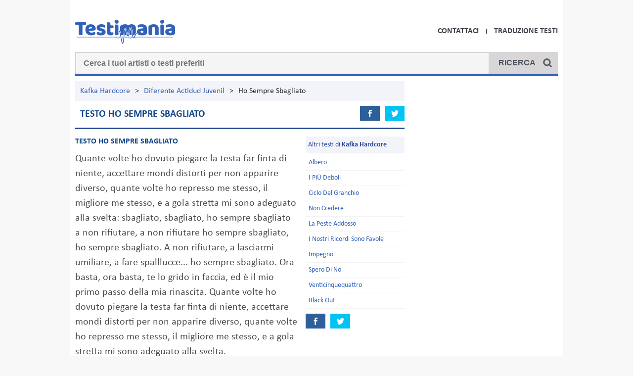

--- FILE ---
content_type: text/html; charset=UTF-8
request_url: https://www.testimania.com/testi/testi_kafka_hardcore_4740/testi_diferente_actidud_juvenil_15563/testo_ho_sempre_sbagliato_180548.html
body_size: 5204
content:
<!doctype html>
<html lang="it">
<head>
<title>Testo Ho Sempre Sbagliato Kafka Hardcore</title>
<meta name="keywords" content="ho sempre sbagliato,testo,kafka hardcore,canzone">
<meta name="description" content="Testo della canzone Ho Sempre Sbagliato di Kafka Hardcore">
<meta property="og:title" content="Kafka Hardcore - Ho Sempre Sbagliato Testo Canzone"/>
<meta property="og:type" content="song"/>
<meta property="og:url" content="https://www.testimania.com/testi/testi_kafka_hardcore_4740/testi_diferente_actidud_juvenil_15563/testo_ho_sempre_sbagliato_180548.html"/>
<meta property="og:image" content="https://www.testimania.com/favicon.ico"/>
<meta property="og:site_name" content="www.testimania.com"/>
<meta property="og:description" content="Leggi il testo di Ho Sempre Sbagliato cantato da Kafka Hardcore">
<meta property="og:language" content="it"/>
<meta property="fb:admins" content="100001599431689"/>
<meta http-equiv="Content-type" content="text/html; charset=UTF-8"/>
<meta name="viewport" content="width=device-width, user-scalable=no, initial-scale=1.0, minimum-scale=1.0, maximum-scale=1.0">
<link rel="stylesheet" href="/css/style.css?version=1" type="text/css" media="screen"/>
<link rel="stylesheet" type="text/css" href="/css/mobile.css?version=1.1" media="only screen and (max-width: 768px)"/>
<link rel="icon" type="image/png" sizes="32x32" href="/favicon-32x32.png">
<link rel="icon" type="image/png" sizes="16x16" href="/favicon-16x16.png">
<script src="//ajax.googleapis.com/ajax/libs/jquery/1.9.1/jquery.min.js"></script>
<script defer src="//clickiocmp.com/t/consent_219010.js"></script>
<script>$(document).ready(function(){$('body').on('click','#search-icon',function(){if($('#search').css('display')=="none"){$('#search').show();$('#search').fadeTo("medium",1);$("#search-input").focus();}else{$('#search').hide();}});});$(window).load(function(){var $cache_adv=$('#div-gpt-ad-1535986787205-0');var vTop=$cache_adv.offset().top-parseFloat($cache_adv.css('margin-top').replace(/auto/,0))-50;$(window).scroll(function(event){console.log($cache_adv);var y=$(this).scrollTop();var _limit=$('#content').position().top+$('#content').outerHeight(true)-$cache_adv.outerHeight(true);if(y>=vTop&&y<=_limit){$cache_adv.addClass('stuck-adv');$cache_adv.removeClass('stuck-absolute');}else if(y>=_limit){$cache_adv.addClass('stuck-absolute');$cache_adv.removeClass('stuck-adv');}else{$cache_adv.removeClass('stuck-adv');}});});function sameHeight(_idEl,_idEl_2){var heightEl=parseInt($(_idEl).outerHeight(true));var heightEl_2=parseInt($(_idEl_2).outerHeight(true));if(heightEl>heightEl_2){$(_idEl_2).css('height',heightEl+'px');}}</script>
<script async src="//srv.tunefindforfans.com/fruits/mangos.js"></script>
<script>window.amplified=window.amplified||{init:[]};amplified.init.push(function(){amplified.setParams({artist:"Kafka Hardcore",song:"Ho Sempre Sbagliato",});amplified.pushAdUnit(100001292);amplified.run();});</script>
<link rel="canonical" href="https://www.testimania.com/testi/testi_kafka_hardcore_4740/testi_diferente_actidud_juvenil_15563/testo_ho_sempre_sbagliato_180548.html">
<meta name="google-site-verification" content="QNpx3c7MEgAjOe98YbbTdNNyFzEVRZxszeDxgGGJ4Yo"/>
<script async src="https://www.googletagmanager.com/gtag/js?id=G-YFVSDNJXVE"></script>
<script>window.dataLayer=window.dataLayer||[];function gtag(){dataLayer.push(arguments);}gtag('js',new Date());gtag('config','G-YFVSDNJXVE');</script>
</head>
<body>
<div id="container">
<div id="header">
<div class="logo"><a href="/" title="Testimania"><img src="/css/logo-testimania.png" alt="Testimania"></a></div>
<ul id="menu">
<li><a href="/contattaci.html" title="contattaci">Contattaci</a></li>
<li><a href="/testitradotti.html" title="Traduzione testi">Traduzione Testi</a></li>
</ul>
<div class="clear"></div>
<div id="search">
<form method="post" action="/searchesp.php">
<input type="text" name="keyword" id="search-input" placeholder="Cerca i tuoi artisti o testi preferiti">
<input type="submit" value="Ricerca">
</form>
</div>	<div class="clear"></div>
</div>	<div id="main">
<div id="content" class="lyrics">
<ul class="route"><li><a href="/artista/testi_kafka_hardcore_4740.html" title="testi Kafka Hardcore">Kafka Hardcore</a></li><li>></li><li><a href="/artista/testi_kafka_hardcore_4740/testi_diferente_actidud_juvenil_15563.html" title="Diferente Actidud Juvenil">Diferente Actidud Juvenil</a></li><li>></li><li>Ho Sempre Sbagliato</li><div class="clear"></div></ul>
<h1>Testo Ho Sempre Sbagliato</h1>
<div class="ringonenew">
<script>(function(){var opts={artist:"Kafka Hardcore",song:"Ho Sempre Sbagliato",adunit_id:39382217,div_id:"cf_async_"+Math.floor((Math.random()*999999999))};document.write('<div id="'+opts.div_id+'"></div>');var c=function(){cf.showAsyncAd(opts)};if(window.cf)c();else{cf_async=!0;var r=document.createElement("script"),s=document.getElementsByTagName("script")[0];r.async=!0;r.src="//srv.clickfuse.com/showads/showad.js";r.readyState?r.onreadystatechange=function(){if("loaded"==r.readyState||"complete"==r.readyState)r.onreadystatechange=null,c()}:r.onload=c;s.parentNode.insertBefore(r,s)};})();</script>
</div>
<ul class="social">
<li><a href="https://www.facebook.com/sharer/sharer.php?u=http://www.testimania.com/testi/testi_kafka_hardcore_4740/testi_diferente_actidud_juvenil_15563/testo_ho_sempre_sbagliato_180548.html" class="facebook transition-slow" target="_blank" onclick="return fbs_share()"><span>facebook</span></a></li>
<li><a href="https://twitter.com/share?url=http://www.testimania.com/testi/testi_kafka_hardcore_4740/testi_diferente_actidud_juvenil_15563/testo_ho_sempre_sbagliato_180548.html" class="twitter transition-slow" target="_blank" onclick="return twt_share()"><span>twitter</span></a></li>
<div class="clear"></div>
</ul> <div class="lyrics-left">
<h2>Testo Ho Sempre Sbagliato</h2>
<div id="lyrics">
Quante volte ho dovuto piegare la testa far finta di niente, accettare mondi distorti per non apparire diverso, quante volte ho represso me stesso, il migliore me stesso, e a gola stretta mi sono adeguato alla svelta: sbagliato, sbagliato, ho sempre sbagliato a non rifiutare, a non rifiutare ho sempre sbagliato, ho sempre sbagliato. A non rifiutare, a lasciarmi umiliare, a fare spalllucce... ho sempre sbagliato. Ora basta, ora basta, te lo grido in faccia, ed è il mio primo passo della mia rinascita. Quante volte ho dovuto piegare la testa far finta di niente, accettare mondi distorti per non apparire diverso, quante volte ho represso me stesso, il migliore me stesso, e a gola stretta mi sono adeguato alla svelta.	<div id="mobile-banner">
</div>	<div id="mobile-banner">
<script async src='//s.clickiocdn.com/t/common_258.js'></script>
<script class='__lxGc__'>((__lxGc__=window.__lxGc__||{'s':{},'b':0})['s']['_219010']=__lxGc__['s']['_219010']||{'b':{}})['b']['_655857']={'i':__lxGc__.b++};</script>
</div>
</div> </div>	<div class="lyrics-right">
<ul class="more-lyrics">
<h4>Altri testi di <span>Kafka Hardcore</span></h4>
<li><a href="/testi/testi_kafka_hardcore_4740/testi_the_will_15561/testo_albero_180537.html" title="Albero testo" onClick="javascript: pageTracker._trackPageview('/altritesti');">Albero</a></li>
<li><a href="/testi/testi_kafka_hardcore_4740/testi_the_will_15561/testo_i_piU_deboli_180543.html" title="I PiÙ Deboli testo" onClick="javascript: pageTracker._trackPageview('/altritesti');">I PiÙ Deboli</a></li>
<li><a href="/testi/testi_kafka_hardcore_4740/testi_truths_15565/testo_ciclo_del_granchio_180559.html" title="Ciclo Del Granchio testo" onClick="javascript: pageTracker._trackPageview('/altritesti');">Ciclo Del Granchio</a></li>
<li><a href="/testi/testi_kafka_hardcore_4740/testi_the_will_15561/testo_non_credere_180539.html" title="Non Credere testo" onClick="javascript: pageTracker._trackPageview('/altritesti');">Non Credere</a></li>
<li><a href="/testi/testi_kafka_hardcore_4740/testi_the_will_15561/testo_la_peste_addosso_180545.html" title="La Peste Addosso testo" onClick="javascript: pageTracker._trackPageview('/altritesti');">La Peste Addosso</a></li>
<li><a href="/testi/testi_kafka_hardcore_4740/testi_diferente_actidud_juvenil_15563/testo_i_nostri_ricordi_sono_favole_180549.html" title="I Nostri Ricordi Sono Favole testo" onClick="javascript: pageTracker._trackPageview('/altritesti');">I Nostri Ricordi Sono Favole</a></li>
<li><a href="/testi/testi_kafka_hardcore_4740/testi_diferente_actidud_juvenil_15563/testo_impegno_180550.html" title="Impegno testo" onClick="javascript: pageTracker._trackPageview('/altritesti');">Impegno</a></li>
<li><a href="/testi/testi_kafka_hardcore_4740/testi_black_out_15566/testo_spero_di_no_180563.html" title="Spero Di No testo" onClick="javascript: pageTracker._trackPageview('/altritesti');">Spero Di No</a></li>
<li><a href="/testi/testi_kafka_hardcore_4740/testi_diferente_actidud_juvenil_15563/testo_venticinquequattro_180551.html" title="Venticinquequattro testo" onClick="javascript: pageTracker._trackPageview('/altritesti');">Venticinquequattro</a></li>
<li><a href="/testi/testi_kafka_hardcore_4740/testi_black_out_15566/testo_black_out_180561.html" title="Black Out testo" onClick="javascript: pageTracker._trackPageview('/altritesti');">Black Out</a></li>
</ul>
<ul class="social">
<li><a href="https://www.facebook.com/sharer/sharer.php?u=http://www.testimania.com/testi/testi_kafka_hardcore_4740/testi_diferente_actidud_juvenil_15563/testo_ho_sempre_sbagliato_180548.html" class="facebook transition-slow" target="_blank" onclick="return fbs_share()"><span>facebook</span></a></li>
<li><a href="https://twitter.com/share?url=http://www.testimania.com/testi/testi_kafka_hardcore_4740/testi_diferente_actidud_juvenil_15563/testo_ho_sempre_sbagliato_180548.html" class="twitter transition-slow" target="_blank" onclick="return twt_share()"><span>twitter</span></a></li>
<div class="clear"></div>
</ul> </div>	<div class="clear"></div>
<div class="ringonenew">
<script>(function(){var opts={artist:"Kafka Hardcore",song:"Ho Sempre Sbagliato",adunit_id:39382218,div_id:"cf_async_"+Math.floor((Math.random()*999999999))};document.write('<div id="'+opts.div_id+'"></div>');var c=function(){cf.showAsyncAd(opts)};if(window.cf)c();else{cf_async=!0;var r=document.createElement("script"),s=document.getElementsByTagName("script")[0];r.async=!0;r.src="//srv.clickfuse.com/showads/showad.js";r.readyState?r.onreadystatechange=function(){if("loaded"==r.readyState||"complete"==r.readyState)r.onreadystatechange=null,c()}:r.onload=c;s.parentNode.insertBefore(r,s)};})();</script>
</div>
<div id="copyright">
<br>	<br>	Lyrics powered by <b>LyricFind</b>
</div>
<a href="/artista/testi_kafka_hardcore_4740.html" title="Testi Kafka Hardcore" class="artist-lyrics"><b>Testi dei Kafka Hardcore</b></a>
<div class="clear"></div>
<ul class="top">
<h4>Top artisti</h4>
<li><a href="http://www.testimania.com/artista/testi_lucio_battisti_195.html" title="Testi Lucio Battisti">Testi Lucio Battisti</a></li>
<li><a href="http://www.testimania.com/artista/testi_negramaro_1958.html" title="Testi Negramaro">Testi Negramaro</a></li>
<li><a href="http://www.testimania.com/artista/testi_renato_zero_1412.html" title="Testi Renato Zero">Testi Renato Zero</a></li>
<li><a href="http://www.testimania.com/artista/testi_gigi_dalessio_142.html" title="Testi Gigi D'Alessio">Testi Gigi D'Alessio</a></li>
<li><a href="http://www.testimania.com/artista/testi_alessandra_amoroso_50952.html" title="Testi Alessandra Amoroso">Testi Alessandra Amoroso</a></li>
<li><a href="http://www.testimania.com/artista/testi_canzoni_napoletane_9837.html" title="Testi Canzoni Napoletane">Testi Canzoni Napoletane</a></li>
<li><a href="http://www.testimania.com/artista/testi_eros_ramazzotti_111.html" title="Testi Eros Ramazzotti">Testi Eros Ramazzotti</a></li>
<li><a href="http://www.testimania.com/artista/testi_elisa_104.html" title="Testi Elisa">Testi Elisa</a></li>
<li><a href="http://www.testimania.com/artista/testi_biagio_antonacci_49.html" title="Testi Biagio Antonacci">Testi Biagio Antonacci</a></li>
<li><a href="http://www.testimania.com/artista/testi_cesare_cremonini_996.html" title="Testi Cesare Cremonini">Testi Cesare Cremonini</a></li>
</ul>
<ul class="top">
<h4>Top testi</h4>
<li><a href="http://www.testimania.com/testi/testi_johnny_rebel_27364/testi_other_57890/testo_alabama_nigger_588397.html" title="Alabama Nigger">Alabama Nigger</a></li>
<li><a href="http://www.testimania.com/testi/testi_rap_rumeno_66787/testi_other_119054/testo_rap_rumeno_1145554.html" title="Rap Rumeno">Rap Rumeno</a></li>
<li><a href="http://www.testimania.com/testi/testi_squallor_983/testi_mutando_2607/testo_cornutone_30691.html" title="Cornutone">Cornutone</a></li>
<li><a href="http://www.testimania.com/testi/testi_inno_nazionale_francese_10572/testi_other_33311/testo_la_marsigliese_360122.html" title="La Marsigliese">La Marsigliese</a></li>
<li><a href="http://www.testimania.com/testi/testi_raffaela_carra_116281/testi_other_177924/testo_satana_1429730.html" title="Satana">Satana</a></li>
<li><a href="http://www.testimania.com/testi/testi_johnny_rebel_27364/testi_other_57890/testo_send_em_all_back_to_africa_588413.html" title="Send 'Em All Back To Africa">Send 'Em All Back To Africa</a></li>
<li><a href="http://www.testimania.com/testi/testi_enrico_musiano_119971/testi_other_184251/testo_lauretta_mia_1521119.html" title="Lauretta Mia">Lauretta Mia</a></li>
<li><a href="http://www.testimania.com/testi/testi_franco_simone_38745/testi_other_69836/testo_respiro_676770.html" title="Respiro">Respiro</a></li>
<li><a href="http://www.testimania.com/testi/testi_moda_3554/testi_other_107708/testo_la_ballata_di_sacco_e_vanzetti_1154072.html" title="La Ballata Di Sacco E Vanzetti">La Ballata Di Sacco E Vanzetti</a></li>
<li><a href="http://www.testimania.com/testi/testi_johnny_rebel_27364/testi_other_57890/testo_damn_,_i_wish_i_was_a_nigger_588419.html" title="DAMN , I WISH I WAS A NIGGER">DAMN , I WISH I WAS A NIGGER</a></li>
</ul>
<ul class="top no-margin-right">
<h4>Top traduzioni</h4>
<li><a href="/testitradotti/24437.html" title="Traduzione All Of Me John Legend">All Of Me</a></li>
<li><a href="/testitradotti/22825.html" title="Traduzione A Thousand Years Christina Perri">A Thousand Years</a></li>
<li><a href="/testitradotti/766.html" title="Traduzione The Sound Of Silence Simon & Garfunkel">The Sound Of Silence</a></li>
<li><a href="/testitradotti/31536.html" title="Traduzione Can't Help Falling In Love Elvis Presley">Can't Help Falling In Love</a></li>
<li><a href="/testitradotti/5306.html" title="Traduzione Your Song Elton John">Your Song</a></li>
<li><a href="/testitradotti/3353.html" title="Traduzione Nothing Compares 2 U Sinead O'Connor">Nothing Compares 2 U</a></li>
<li><a href="/testitradotti/24714.html" title="Traduzione La Vie En Rose Edith Piaf">La Vie En Rose</a></li>
<li><a href="/testitradotti/1246.html" title="Traduzione I Don't Want To Miss A Thing Aerosmith">I Don't Want To Miss A Thing</a></li>
<li><a href="/testitradotti/2924.html" title="Traduzione Wicked Game Chris Isaak">Wicked Game</a></li>
<li><a href="/testitradotti/17778.html" title="Traduzione Whistle Flo Rida">Whistle</a></li>
</ul>
<div class="clear"></div>	</div> <div id="navigation">
</div>
<div class="clear"></div>	</div> <div class="clear"></div>
<div id="footer">
<ul id="menu">
<li><a href="/testicolonnesonore.html">Testi colonne sonore</a></li>
<li><a href="/testidance.html">Testi dance</a></li>
<li><a href="/artista/testi_canzoni_napoletane_9837.html">Testi canzoni napoletane</a></li>
<li><a href="/testicartoons.html">Testi cartoni animati</a></li>
<li><a href="/artista/testi_canzoni_di_natale_10575.html">Testi natalizi</a></li>
<li><a href="/artista/testi_sanremo_52282.html">Testi Sanremo</a></li>
</ul>
<ul class="letters">
<li><a href="/elenco/num.html">#</a></li><li><a href="/elenco/A.html">a</a></li><li><a href="/elenco/B.html">b</a></li><li><a href="/elenco/C.html">c</a></li><li><a href="/elenco/D.html">d</a></li><li><a href="/elenco/E.html">e</a></li><li><a href="/elenco/F.html">f</a></li><li><a href="/elenco/G.html">g</a></li><li><a href="/elenco/H.html">h</a></li><li><a href="/elenco/I.html">i</a></li><li><a href="/elenco/J.html">j</a></li><li><a href="/elenco/K.html">k</a></li><li><a href="/elenco/L.html">l</a></li><li><a href="/elenco/M.html">m</a></li><li><a href="/elenco/N.html">n</a></li><li><a href="/elenco/O.html">o</a></li><li><a href="/elenco/P.html">p</a></li><li><a href="/elenco/Q.html">q</a></li><li><a href="/elenco/R.html">r</a></li><li><a href="/elenco/S.html">s</a></li><li><a href="/elenco/T.html">t</a></li><li><a href="/elenco/U.html">u</a></li><li><a href="/elenco/V.html">v</a></li><li><a href="/elenco/W.html">w</a></li><li><a href="/elenco/X.html">x</a></li><li><a href="/elenco/Y.html">y</a></li><li><a href="/elenco/Z.html">z</a></li>
<div class="clear"></div>
</ul>
<div class="clear"></div>
<span>Tutti i testi musicali contenuti nel sito sono proprietà dei rispettivi autori. &copy; 2026 Testimania.com - <a href="#" onclick="if(window.__lxG__consent__!==undefined&&window.__lxG__consent__.getState()!==null){window.__lxG__consent__.showConsent()} else {alert('This function only for users from European Economic Area (EEA)')}; return false">Change privacy settings</a></span>
</div> <div id="skin">
<div style="display:none;">
<ins data-revive-zoneid="4995" data-revive-id="6609ba8ff88606794e22ff360400bcea"></ins>
<script async src="//adx.4strokemedia.com/www/delivery/asyncjs.php"></script>
</div>
</div>
<div id="amplified_100001292"></div>
<script>var gaJsHost=(("https:"==document.location.protocol)?"https://ssl.":"http://www.");document.write(unescape("%3Cscript src='"+gaJsHost+"google-analytics.com/ga.js' type='text/javascript'%3E%3C/script%3E"));</script>
<script>try{var pageTracker=_gat._getTracker("UA-435431-5");pageTracker._trackPageview();}catch(err){}</script>
</div> <script>(function(i,s,o,g,r,a,m){i['GoogleAnalyticsObject']=r;i[r]=i[r]||function(){(i[r].q=i[r].q||[]).push(arguments)},i[r].l=1*new Date();a=s.createElement(o),m=s.getElementsByTagName(o)[0];a.async=1;a.src=g;m.parentNode.insertBefore(a,m)})(window,document,'script','https://www.google-analytics.com/analytics.js','ga');ga('create','UA-104073962-3','auto');ga('send','pageview');</script>
</body>
</html>

--- FILE ---
content_type: text/css
request_url: https://www.testimania.com/css/style.css?version=1
body_size: 13262
content:
html,body,div,ul,ol,li,dl,dt,dd,h1,h2,h3,h4,h5,h6,pre,form,p,blockquote,fieldset,input,abbr,article,aside,command,details,figcaption,figure,footer,header,hgroup,mark,meter,nav,output,progress,section,summary,time{margin:0;padding:0;}
h1,h2,h3,h4,h5,h6,pre,code,address,caption,cite,code,em,strong,th,figcaption{font-size:1em;font-weight:normal;font-style:normal;display:inline-block;}
strong, em{display:inline;}
ul{list-style:none outside;}
@font-face {font-family: 'Calibri';src: url('Calibri.eot');src: url('Calibri.eot?#iefix') format('embedded-opentype'),url('Calibri.woff2') format('woff2'),url('Calibri.woff') format('woff'),url('Calibri.ttf') format('truetype');font-weight: normal;font-style: normal;}
@font-face {font-family: 'Calibri';src: url('Calibri-Bold.eot');src: url('Calibri-Bold.eot?#iefix') format('embedded-opentype'),url('Calibri-Bold.woff2') format('woff2'),url('Calibri-Bold.woff') format('woff'),url('Calibri-Bold.ttf') format('truetype');font-weight: bold;font-style: normal;}
body{font-family:Calibri;text-align:center;background:#f8f8f8;color:#222222;font-size:1em;}
#container{background:#fff;width:996px;position:relative;margin:auto;padding:40px 10px 10px 10px;text-align:left;-webkit-box-sizing:border-box;-moz-box-sizing:border-box;box-sizing:border-box;}
#header,#main{width:100%;margin-bottom:10px;border-bottom:5px solid #3462b8;}
.logo{width:200px;margin:0 10px 10px 0;float:left;}
ul#menu{max-width:786px;margin-top:18px;line-height:10px;float:right;}
ul#menu li{float:left;margin-right:15px;padding-right:15px;text-transform:uppercase;border-right:1px solid;font-weight:bold;}
ul#menu li:last-of-type{border:none;margin-right:0;padding-right:0;}
ul#menu li a{color:#3f434c;}
#search{width:100%;position:relative;}
#search input[type="text"],.lyrics input[type="text"],.lyrics textarea,.contact input[type="text"],.contact textarea{background:#f5f5f5;width:100%;padding:12px 165px 12px 15px;font-size:16px;font-weight:bold;border:2px solid #d6d4d5;border-bottom:none;outline:0 none;-webkit-box-sizing:border-box;-moz-box-sizing:border-box;box-sizing:border-box;}
.lyrics input[type="text"],.lyrics textarea{width:400px;border-bottom:5px solid #3462b8;}
.contact input[type="text"],.contact textarea{border-bottom:5px solid #3462b8;}
#search input[type="submit"],.lyrics input[type="submit"],.contact input[type="submit"]{background:#d8d6d7;background-image:url(icon-search.png);background-repeat:no-repeat;background-position:90% center;color:#4d515d;font-size:16px;font-weight:bold;padding:13px 45px 13px 20px;text-transform:uppercase;border:none;outline:0 none;position:absolute;top:0;right:0;}
.lyrics input[type="submit"],.contact input[type="submit"]{width:40%;background-image:none;padding:13px 20px 13px 20px;position:static;}
.masthead,.medium-rectangle{width:100%;margin-bottom:10px;text-align:center;}
.masthead:empty{margin-bottom:0;}

#main{padding-bottom:10px;}
#content{width:666px;float:left;}
.lyrics,.album,.artist,.translation{position:relative;}
.home ul.top-artists,.home ul.top-lyrics{width:100%;margin-bottom:30px;}
.home ul.top-artists li,.home ul.top-lyrics li{width:210px;margin:0 15px 25px 0;text-align:center;float:left;position:relative;}
.home ul.top-artists li img,.home ul.top-lyrics li img{max-width:210px;}
.home ul.top-artists li:nth-of-type(3n),.home ul.top-lyrics li:nth-of-type(3n){margin-right:0;}
.home ul.top-artists li h2,.home ul.top-lyrics li h2{background:#214790;width:100%;color:#fff;font-size:26px;padding:75px 0 75px 74px;font-weight:bold;display:block;text-align:left;line-height:30px;-webkit-box-sizing:border-box;-moz-box-sizing:border-box;box-sizing:border-box;}
.home ul.top-lyrics li h2{padding:75px 0 75px 81px;}
.home ul.top-artists li h2 span,.home ul.top-lyrics li h2 span{display:block;}
.home ul.top-artists li a,.home ul.top-lyrics li a{background-image:url(black-bg.png);width:100%;padding:10px 5px;color:#fff;display:block;position:absolute;bottom:6px;left:0;-webkit-box-sizing:border-box;-moz-box-sizing:border-box;box-sizing:border-box;}
.home ul.top-artists li.view,.home ul.top-lyrics li.view{background:#eeeeee;height:210px;}
.home ul.top-artists li.view a,.home ul.top-lyrics li.view a{background-image:none;height:100%;padding-top:80px;text-align:center;color:#4e4e4e;text-decoration:none;font-weight:bold;font-size:20px;position:static;}
.home ul.top-artists li.view a span,.home ul.top-lyrics li.view a span{display:block;margin:auto;font-size:28px;}
ul.last-added{width:100%;}
ul.last-added h2{color:#16498b;padding:15px 10px;font-size:20px;text-transform:uppercase;border:3px solid #1f478c;border-left:none;border-right:none;margin-bottom:15px;display:block;}
ul.last-added li,ul.list li{background-image:url(last-added-bullet.png);background-repeat:no-repeat;background-position:10px center;padding-left:30px;width:calc(50% - 10px);margin:0 20px 10px 0;font-weight:bold;float:left;clear:left;-webkit-box-sizing:border-box;-moz-box-sizing:border-box;box-sizing:border-box;}
ul.last-added li:nth-of-type(2n),ul.list li:nth-of-type(2n){margin-right:0;clear:none;}
ul.last-added li a{display:block;}
ul.route{background:#f3f4f9;padding:10px;-webkit-box-sizing:border-box;-moz-box-sizing:border-box;box-sizing:border-box;}
ul.route li{margin-right:5px;padding-right:5px;float:left;}
ul.route li:last-of-type{margin-right:0;padding-right:0;}
ul.route li.informations{font-size:13px;line-height:10px;font-weight:bold;float:right;margin:5px 0 0 5px;padding:0 0 0 5px;border-left:1px solid #a29f9f;}
.ringonenew,.artist-lyrics,.album-list{margin-bottom:10px;display:block;}
.lyrics-left{width:450px;margin-bottom:10px;float:left;}
.lyrics h1,.lyrics h2,.album h1,.search h1,.search h2,.albums h2,.artist h1,.translation h1,.translation h2,.contact h1{color:#16498b;padding:15px 10px;font-weight:bold;font-size:20px;text-transform:uppercase;border-bottom:3px solid #1f478c;margin-bottom:15px;display:block;}
.lyrics h2,.search h2,.translation h2{font-size:16px;padding:0;border:none;margin-bottom:10px;}
.search h2,.albums h2{font-size:20px;padding-left:20px;text-transform:capitalize;-webkit-box-sizing:border-box;-moz-box-sizing:border-box;box-sizing:border-box;}
.albums h2{font-weight:normal;padding:0 0 10px 0;margin-bottom:10px;border-bottom:2px solid #dedede}
.link-translation{display:block;font-weight:bold;color:#d81221;padding:5px;text-align:center;margin-bottom:10px;border:2px solid #d81221;-webkit-box-sizing:border-box;-moz-box-sizing:border-box;box-sizing:border-box;}
.link-translation:hover{color:#d81221;}
#copyright,ul.translation-information{background:#f6f6f6;padding:8px;margin-bottom:10px;}
.lyrics p{margin-bottom:6px;}
#lyrics{color:#4a4a4a;font-size:20px;line-height:30px;}
.lyrics-right{width:200px;margin-bottom:10px;float:right;}
.lyrics-right h4{background:#f3f4f9;color:#264296;margin-bottom:10px;padding:8px 5px;display:block;-webkit-box-sizing:border-box;-moz-box-sizing:border-box;box-sizing:border-box;}
.lyrics-right h4 span{font-weight:bold;}
.more-lyrics{margin-bottom:10px;font-size:14px;}
.more-lyrics li,.album-list li,.search-list li{margin-bottom:6px;padding:0 0 6px 6px;border-bottom:1px solid #f3f3f3;-webkit-box-sizing:border-box;-moz-box-sizing:border-box;box-sizing:border-box;}
ol.album-list li{margin-left:25px;}
.search-list{margin-bottom:20px;padding-left:15px;}
.search-list li{padding-bottom:0;border:none;font-weight:bold;}
.search-list li a,ul.list li a{color:#2a2a2a;}
#content ul.news-list li{width:200px;margin-right:33px;float:left;}
#content ul.news-list li img{margin-bottom:5px;}
#content ul.news-list li:last-of-type{margin-right:0;}
ul.social{position:absolute;top:50px;right:0;}
.lyrics-right ul.social{position:static;margin-bottom:10px;}
ul.social li{float:left;margin-right:10px;}
ul.social li:last-of-type{margin-right:0;}
ul.social li span{display:none;}
ul.social li a.facebook, ul.social li a.twitter,ul.social li a.gplus,ul.social li a.whatsapp{background:#2d609b;display:block;padding:15px 20px;color:#fff;font-weight:bold;text-decoration:none;text-align:center;font-size:14px;transition:background-color 400ms ease-out;}
ul.social li a.facebook{background-image:url(facebook-icon.png);background-repeat:no-repeat;background-position:center center;background-size: 15px 15px;}
ul.social li a.facebook:hover{background-color:#276BB9;transition:background-color 400ms ease-out;}
ul.social li a.twitter{background:#00c3f3;background-image:url(twitter-icon.png);background-repeat:no-repeat;background-position:center center;background-size: 15px 15px;}
ul.social li a.twitter:hover{background-color:#00CDFF;}
ul.social li a.gplus{background:#eb4026;background-image:url(gplus-icon.png);background-repeat:no-repeat;background-position:center center;background-size: 15px 15px;}
ul.social li a.gplus:hover{background-color:#FF4A2E;transition:background-color 400ms ease-out;}
ul.social li a.whatsapp{background:#57BB63;background-image:url(whatsapp-icon.png);background-repeat:no-repeat;background-position:center center;background-size: 15px 15px;}
#video-fixed{max-width:400px;}
.stuck{width:400px;height:225px!important;position:fixed;bottom:20px;right:20px;box-shadow:0 2px 4px rgba(0, 0, 0, .3);-webkit-transition: all 1s;-moz-transition: all 1s;-o-transition: all 1s;transition: all 1s;z-index:100000;}
.video-container{position:relative;padding-bottom:56.25%;padding-top:30px;height:0;overflow:hidden;}
.video-container iframe,.video-container object,.video-container embed{position:absolute;top:0;left:0;width:100%;height:100%;}
.video-cont{width:100%;height:375px;margin-bottom:10px;}
.video-cont #video-fixed{max-width:none;}
.video-musictory{display:block;position:relative;}
.thumb-video{max-width:100%;}
.play-video{position:absolute;top:50%;left:50%;margin:-17px auto auto -26px;}
ul.albums li{width:calc(50% - 15px);float:left;clear:left;margin-bottom:20px;}
ul.albums li:nth-of-type(2n){float:right;clear:none;}
ul.albums li .album-list li{width:100%;border:none;padding:0;margin-bottom:10px;float:none;}
ul.albums li .album-list li a{color:#2a2a2a;}
ul.translations-letters{font-weight:bold;}
ul.translations-letters li{padding-right:4px;}
ul.translation-information,ul.empty-lyrics,ul.empty-lyrics li,ul.contact-us li{margin-bottom:10px;-webkit-box-sizing:border-box;-moz-box-sizing:border-box;box-sizing:border-box;}
ul.translation-information li{width:calc(100% / 3);padding-right:10px;float:left;-webkit-box-sizing:border-box;-moz-box-sizing:border-box;box-sizing:border-box;}
ul.translation-information li:last-of-type{padding-right:0;}
ul.top{width:calc((100% / 3) - 30px);margin:0 15px 10px 0;float:left;}

#navigation{width:300px;float:right;}
#navigation ul.news-list h4,#content ul.news-list h4,ul.top h4{background:#214790;color:#fffaf6;display:block;font-size:18px;text-transform:uppercase;margin-bottom:10px;padding:10px 8px;letter-spacing:2px;-webkit-box-sizing:border-box;-moz-box-sizing:border-box;box-sizing:border-box;}
#navigation ul.news-list li,ul.top li{margin-bottom:10px;padding-bottom:10px;border-bottom:1px solid #f3f3f3;}
#navigation ul.news-list li img{max-width:80px;margin-right:8px;float:left;}

#footer{background:#292929;width:100%;color:#848486;padding:20px;text-align:center;-webkit-box-sizing:border-box;-moz-box-sizing:border-box;box-sizing:border-box;}
#footer a,#footer ul#menu li a{color:#848486;}
#footer ul#menu{max-width:none;display:inline-block;float:none;margin-top:0;font-size:15px;margin-bottom:10px;}
ul.letters {display:inline-block;margin-bottom:5px;text-transform:uppercase;}
ul.letters li{margin-right:20px;font-size:15px;text-transform:uppercase;float:left;}
ul.letters li a{font-weight:bold;}
#footer span{font-size:13px;}

a{text-decoration:none;color:#3462b8;}
a:hover{text-decoration:underline;color:#3462b8;}
a img{border:none;}
a img:hover{opacity:.8;filter:alpha(opacity=80);filter:"alpha(opacity=80)";}

.clear{display:block;clear:both;}
.right{float:right!important;}
.no-margin{margin:0 !important;}
.no-margin-right{margin-right:0!important;}
.no-border{border:none !important;}
.align-center{text-align:center;}
.spacer-5{display:block;height:5px !important;}
.spacer-10{display:block;height:10px !important;}
.spacer-15{display:block;height:15px !important;}
.spacer-20{display:block;height:20px !important;}
.spacer-25{display:block;height:25px !important;}
.spacer-30{display:block;height:30px !important;}
.spacer-35{display:block;height:35px !important;}
.spacer-40{display:block;height:40px !important;}
.spacer-50{display:block;height:50px !important;}
.spacer-60{display:block;height:60px !important;}
.spacer-70{display:block;height:70px !important;}
.spacer-80{display:block;height:80px !important;}
.spacer-90{display:block;height:90px !important;}
.spacer-100{display:block;height:100px !important;}

#video-fixed{max-width:400px;}
.stuck{width:400px;height:225px!important;position:fixed;bottom:20px;right:20px;box-shadow:0 2px 4px rgba(0, 0, 0, .3);-webkit-transition: all 1s;-moz-transition: all 1s;-o-transition: all 1s;transition: all 1s;z-index:100000;}
.stuck-adv{position:fixed;top:5px;}
.stuck-absolute{position:absolute;bottom:20px;}
.video-cont{width:661px;height:392px;}
.video-cont-small{width:400px;height:237px;}
.video-cont #video-fixed,.video-cont #video-small{max-width:none;}

--- FILE ---
content_type: text/css
request_url: https://www.testimania.com/css/mobile.css?version=1.1
body_size: 2325
content:
html{-ms-text-size-adjust:100%;-webkit-text-size-adjust:100%;}
#container{padding:10px 10px 10px 15px;}
#container,.logo,#content,#navigation,.lyrics-left,.lyrics-right,#content ul.news-list li,ul.albums li,.lyrics input[type="text"],.lyrics textarea,.lyrics input[type="submit"],.contact input[type="text"],.contact input[type="submit"],.contact textarea,ul.top{width:100%;float:none;}
#header{position:relative;}
.logo{margin-bottom:2px;}
.logo img{max-height:40px;}
#search-icon{position:absolute;top:5px;right:15px;}
#search-icon img{max-height:25px;}
#search input[type="text"]{padding-right:50px;}
#search input[type="text"],#search input[type="submit"],.lyrics input[type="text"],.lyrics textarea,.contact input[type="text"],.contact input[type="submit"],.contact textarea{-webkit-appearance:none;-moz-appearance:none;-webkit-border-radius:0;-moz-border-radius:0;border-radius:0;}
#search input[type="submit"]{background-position:center center;}
.home ul.top-artists li,.home ul.top-lyrics li{width:calc(100%);margin:0 0 10px 0;float:none;text-align:left;}
.home ul.top-artists li h2,.home ul.top-lyrics li h2{padding:10px 15px 10px 15px;}
.home ul.top-artists li h2 span,.home ul.top-lyrics li h2 span{display:inline;}
.home ul.top-artists li img,.home ul.top-lyrics li img{max-width:80px;margin-right:5px;vertical-align:middle;}
.home ul.top-artists li a,.home ul.top-lyrics li a{background-image:none;position:static;display:inline;color:#2a2a2a;font-weight:bold;}
.home ul.top-artists li.view,.home ul.top-lyrics li.view{height:auto;}
.home ul.top-artists li.view a,.home ul.top-lyrics li.view a{padding:8px 0;text-align:center;display:block;}
.home ul.top-artists li.view a span,.home ul.top-lyrics li.view a span{display:inline;font-size:20px;}
#content ul.news-list li{margin-bottom:10px;padding-bottom:10px;border-bottom:1px solid #f3f3f3;}
#content ul.news-list li img{max-width:80px;margin-right:8px;float:left;}
ul.social{position:static;margin-bottom:10px;}
ul.social li{width:calc((100% / 4) - 9px);margin-right:12px;}
.more-lyrics{font-size:17px;}
.video-musictory{color:#d7121f;margin-bottom:10px;font-weight:bold;}
.play-video{max-width:52px;position:static;margin:0 5px 0 0;vertical-align:middle;}
#footer ul#menu li{margin-bottom:10px;}
ul.top{margin-right:0;}

#header ul#menu,#search{display:none;}

--- FILE ---
content_type: text/plain
request_url: https://www.google-analytics.com/j/collect?v=1&_v=j102&a=299507882&t=pageview&_s=1&dl=https%3A%2F%2Fwww.testimania.com%2Ftesti%2Ftesti_kafka_hardcore_4740%2Ftesti_diferente_actidud_juvenil_15563%2Ftesto_ho_sempre_sbagliato_180548.html&ul=en-us%40posix&dt=Testo%20Ho%20Sempre%20Sbagliato%20Kafka%20Hardcore&sr=1280x720&vp=1280x720&_utma=90317855.1421190720.1768920748.1768920748.1768920748.1&_utmz=90317855.1768920748.1.1.utmcsr%3D(direct)%7Cutmccn%3D(direct)%7Cutmcmd%3D(none)&_utmht=1768920748015&_u=IADCAEABAAAAACAAI~&jid=791168631&gjid=1366787887&cid=823250555.1768920748&tid=UA-104073962-3&_gid=1768415101.1768920748&_r=1&_slc=1&z=1116421731
body_size: -568
content:
2,cG-5778JVF2MW